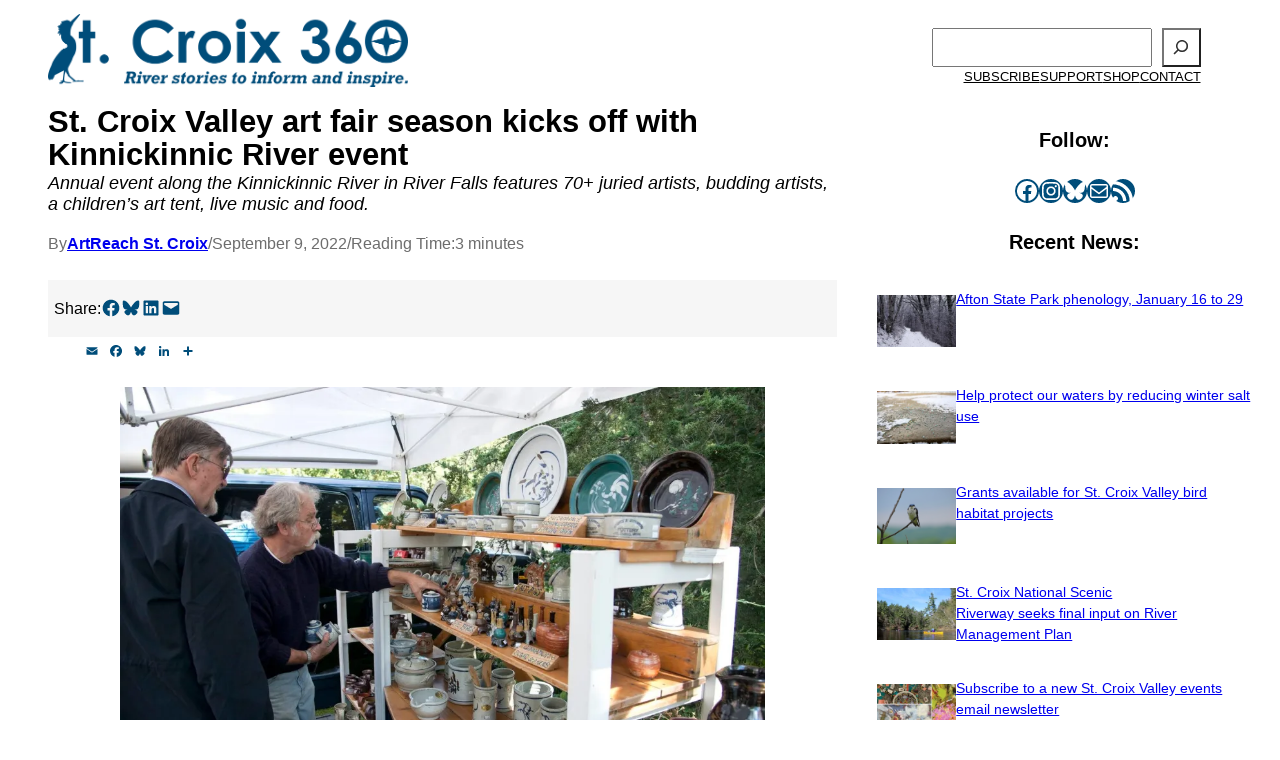

--- FILE ---
content_type: application/javascript
request_url: https://www.stcroix360.com/wp-content/boost-cache/static/deec98957d.min.js
body_size: 1260
content:
jQuery(document).ready(function($){var button=$("#cc-post-republisher-modal-button-open");var licenseImage=modalSettings.licenseImage;button.find('img').attr('src',licenseImage);$(document).on('click','#cc-post-republisher-modal-button-open',function(){var postId=modalSettings.postID;var postType=modalSettings.postType;if(postId){if(postType==='post'){postType='posts'}else if(postType==='page'){postType='pages'}
var postUrl=modalSettings.root+'wp/v2/'+postType+'/'+postId;$.ajax({url:postUrl,method:'GET',beforeSend:function(xhr){xhr.setRequestHeader('X-WP-Nonce',modalSettings.nonce)},success:function(response){var modal=$('#cc-post-republisher-modal');var container=$('#cc-post-republisher-modal-container');if(modal.length){var licenseContent=modalSettings.licenseContent;var termsContent=modalSettings.termsContent;var content='<button id="cc-post-republisher-modal-button-close">&times;</button>';content+=termsContent;content+=licenseContent;content+='<div id="cc-post-republisher-post-content">';content+='<textarea><h1>'+response.title.rendered+'</h1>\n\n'+response.content.rendered+'</textarea>';content+='</div>';modal.html(content);container.css('display','block')}else{console.error('Modal element not found')}},error:function(error){console.error('AJAX error:',error)}})}else{console.error('Post ID is not valid.')}});$(document).on('click','#cc-post-republisher-modal-button-close',function(){$('#cc-post-republisher-modal-container').css('display','none')});$(document).on('click','#cc-post-republisher-modal-container',function(e){if($(e.target).is('#cc-post-republisher-modal-container')){$(this).css('display','none')}});$(document).on('keydown',function(e){if(e.key==="Escape"){$('#cc-post-republisher-modal-container').css('display','none')}})});
(function(){function justifyGallery(){const justify_scale=screen.height*0.2;let items=document.querySelectorAll('.photos-gallery-justify .photo-item');items.forEach(item=>{let image=item.querySelector('img');if(!image)return;function adjustItem(){let ratio=image.naturalWidth/image.naturalHeight;item.style.width=justify_scale*ratio+'px';item.style.flexGrow=ratio}
if(image.complete){adjustItem()}else{image.onload=adjustItem}})}
if(document.readyState==='loading'){document.addEventListener('DOMContentLoaded',justifyGallery)}else{justifyGallery()}
window.addEventListener('load',justifyGallery)})();
(function(){'use strict';if(!('IntersectionObserver' in window)){console.warn('EmbedPress Lazy Load: IntersectionObserver not supported, loading all iframes immediately');loadAllIframes();return}
function getObserverConfig(){const viewportHeight=window.innerHeight;const margin=Math.min(200,Math.max(50,viewportHeight*0.25));return{rootMargin:margin+'px 0px',threshold:0.01}}
const observerConfig=getObserverConfig();function onIntersection(entries,observer){entries.forEach(function(entry){if(entry.isIntersecting){const placeholder=entry.target;loadIframe(placeholder);observer.unobserve(placeholder)}})}
function loadIframe(placeholder){const iframeSrc=placeholder.getAttribute('data-ep-lazy-src');if(!iframeSrc){console.warn('EmbedPress Lazy Load: No data-ep-lazy-src found on placeholder');return}
const iframe=document.createElement('iframe');iframe.src=iframeSrc;const iframeStyle=placeholder.getAttribute('data-ep-iframe-style');if(iframeStyle){iframe.setAttribute('style',iframeStyle)}
Array.from(placeholder.attributes).forEach(function(attr){if(attr.name.startsWith('data-ep-iframe-')){const iframeAttr=attr.name.replace('data-ep-iframe-','');if(iframeAttr!=='style'){iframe.setAttribute(iframeAttr,attr.value)}}});if(placeholder.hasAttribute('class')){const classes=placeholder.getAttribute('class').replace(/ep-lazy-iframe-placeholder/g,'').trim();if(classes){iframe.setAttribute('class',classes)}}['data-emid','data-embedpress-content','data-embed-type','title'].forEach(function(attr){if(placeholder.hasAttribute(attr)){iframe.setAttribute(attr,placeholder.getAttribute(attr))}});if(placeholder.parentNode){placeholder.parentNode.replaceChild(iframe,placeholder)}}
function loadAllIframes(){const placeholders=document.querySelectorAll('.ep-lazy-iframe-placeholder');placeholders.forEach(function(placeholder){loadIframe(placeholder)})}
function initLazyLoad(){const placeholders=document.querySelectorAll('.ep-lazy-iframe-placeholder');if(placeholders.length===0){return}
const observer=new IntersectionObserver(onIntersection,observerConfig);placeholders.forEach(function(placeholder){observer.observe(placeholder)})}
if(document.readyState==='loading'){setTimeout(initLazyLoad,1000)}else{setTimeout(initLazyLoad,1000)}
window.epReinitLazyLoad=initLazyLoad})();